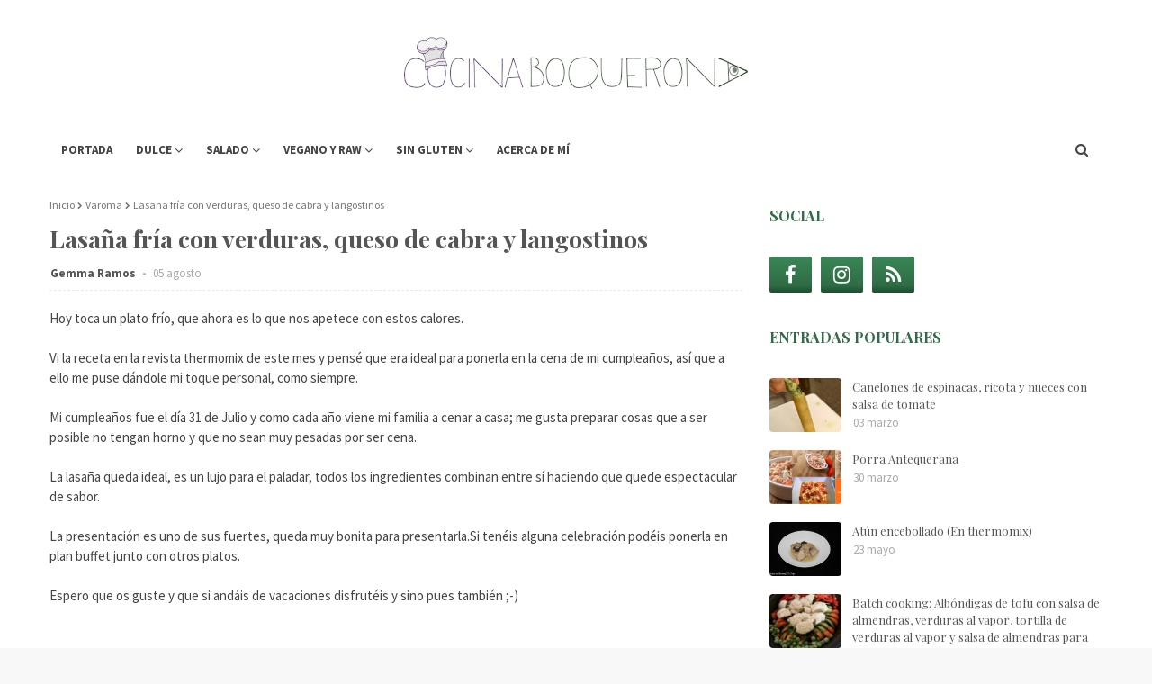

--- FILE ---
content_type: text/javascript; charset=UTF-8
request_url: https://www.cocinaboquerona.com/feeds/posts/default/-/Pescados%20y%20mariscos?alt=json-in-script&max-results=3&callback=jQuery112403101334068361572_1768957685302&_=1768957685303
body_size: 9595
content:
// API callback
jQuery112403101334068361572_1768957685302({"version":"1.0","encoding":"UTF-8","feed":{"xmlns":"http://www.w3.org/2005/Atom","xmlns$openSearch":"http://a9.com/-/spec/opensearchrss/1.0/","xmlns$blogger":"http://schemas.google.com/blogger/2008","xmlns$georss":"http://www.georss.org/georss","xmlns$gd":"http://schemas.google.com/g/2005","xmlns$thr":"http://purl.org/syndication/thread/1.0","id":{"$t":"tag:blogger.com,1999:blog-2420963101322189173"},"updated":{"$t":"2025-12-28T14:46:10.733+01:00"},"category":[{"term":"Salado"},{"term":"Sin gluten"},{"term":"Dulce"},{"term":"Vegano y Raw"},{"term":"vegano"},{"term":"Postres y tartas"},{"term":"Aperitivos y entrantes"},{"term":"Pan y Bollería"},{"term":"Thermomix Málaga"},{"term":"Chocolate"},{"term":"Pescados y mariscos"},{"term":"#saboramalaga"},{"term":"Dulces sin gluten"},{"term":"Arroces"},{"term":"Pan sin gluten"},{"term":"Postres"},{"term":"Varoma"},{"term":"Sopas y cremas"},{"term":"Carnes"},{"term":"Pasta y cous-cous"},{"term":"Bebidas"},{"term":"Navidad"},{"term":"Raw"},{"term":"Helados  y sorbetes"},{"term":"Legumbres"},{"term":"Recetas de cuchara"},{"term":"Ensaladas"},{"term":"Galletas"},{"term":"Salsas"},{"term":"Pizzas"},{"term":"Patés y mantequillas"},{"term":"Platos de verduras"},{"term":"Cocas y empanadas"},{"term":"Eventos y publicaciones"},{"term":"Mermeladas y confituras"},{"term":"Recetas Navidad"},{"term":"Diciembre21"},{"term":"Masas sin gluten"},{"term":"Pizzas y Cocas"},{"term":"Quichés"},{"term":"Noticias"},{"term":"Thermomix"},{"term":"mayo22"},{"term":"Invierno23"},{"term":"Julio"},{"term":"Otoño"},{"term":"Primavera 22"},{"term":"Septiembre"},{"term":"huevos"},{"term":"Invierno24"},{"term":"Noviembre22"},{"term":"Otoño21"},{"term":"Otoño23"},{"term":"Semana Blanca"},{"term":"Verano22"},{"term":"verano23"},{"term":"De Málaga"},{"term":"Primavera"},{"term":"Concurso blogs"},{"term":"Eventos"},{"term":"Panificadora"},{"term":"Verano"},{"term":"Quiche sin gluten"},{"term":"Sorteo"},{"term":"Tortillas"},{"term":"Cocas Dulces"},{"term":"Día mundial del pan"},{"term":"Premio"},{"term":"Tostas y bocadillos"},{"term":"Tostas y bocadillos sin gluten"},{"term":"heladera"},{"term":"#elretodelaalubia"},{"term":"Málaga"},{"term":"Ducle"},{"term":"Día Mundial de la pizza"},{"term":"Gofres"},{"term":"Regalos Navidad"},{"term":"Semana Santa"},{"term":"Thermomix Reus"},{"term":"máquina donuts Lidl"},{"term":"patrocinado"},{"term":"quiches y empanadas"},{"term":"ver"}],"title":{"type":"text","$t":"COCINA BOQUERONA"},"subtitle":{"type":"html","$t":""},"link":[{"rel":"http://schemas.google.com/g/2005#feed","type":"application/atom+xml","href":"https:\/\/www.cocinaboquerona.com\/feeds\/posts\/default"},{"rel":"self","type":"application/atom+xml","href":"https:\/\/www.blogger.com\/feeds\/2420963101322189173\/posts\/default\/-\/Pescados+y+mariscos?alt=json-in-script\u0026max-results=3"},{"rel":"alternate","type":"text/html","href":"https:\/\/www.cocinaboquerona.com\/search\/label\/Pescados%20y%20mariscos"},{"rel":"hub","href":"http://pubsubhubbub.appspot.com/"},{"rel":"next","type":"application/atom+xml","href":"https:\/\/www.blogger.com\/feeds\/2420963101322189173\/posts\/default\/-\/Pescados+y+mariscos\/-\/Pescados+y+mariscos?alt=json-in-script\u0026start-index=4\u0026max-results=3"}],"author":[{"name":{"$t":"Gemma Ramos "},"uri":{"$t":"http:\/\/www.blogger.com\/profile\/17348222375790075927"},"email":{"$t":"noreply@blogger.com"},"gd$image":{"rel":"http://schemas.google.com/g/2005#thumbnail","width":"28","height":"32","src":"\/\/blogger.googleusercontent.com\/img\/b\/R29vZ2xl\/AVvXsEie_eLqUAKCxEh3a3oS72WIiA5oyf0MtpbNewHTwx6OsEdcPU2oz1Hw8KnzAiqnpTujOkFke0OrnKHkgIg1TzzfK9s_9uh8Pr3Fvku4JWLy_3E5RxEX7LKNOEOo0ycXnAs\/s220\/D7EC8F80-E6D7-409B-99C5-776AE20D9FC3_1_201_a.jpeg"}}],"generator":{"version":"7.00","uri":"http://www.blogger.com","$t":"Blogger"},"openSearch$totalResults":{"$t":"64"},"openSearch$startIndex":{"$t":"1"},"openSearch$itemsPerPage":{"$t":"3"},"entry":[{"id":{"$t":"tag:blogger.com,1999:blog-2420963101322189173.post-5958374731249830073"},"published":{"$t":"2025-06-22T18:53:00.000+02:00"},"updated":{"$t":"2025-06-24T16:24:51.578+02:00"},"category":[{"scheme":"http://www.blogger.com/atom/ns#","term":"#elretodelaalubia"},{"scheme":"http://www.blogger.com/atom/ns#","term":"Ensaladas"},{"scheme":"http://www.blogger.com/atom/ns#","term":"Pescados y mariscos"},{"scheme":"http://www.blogger.com/atom/ns#","term":"Salado"},{"scheme":"http://www.blogger.com/atom/ns#","term":"Sin gluten"}],"title":{"type":"text","$t":"Ensalada de alubias canela y pulpo"},"content":{"type":"html","$t":"\u003Cp\u003ESigo un poco desaparecida, ando bastante liada pero hoy he querido buscar un rato para publicar una receta bien fresquita, ideal para este calor que ya ha llegado para quedarse.\u003C\/p\u003E\u003Cp\u003EEn esta ocasión he elegido como base unas alubias, de la variedad canela de la I.G.P. Alubia de la Bañeza León, una exquisitez y con ella participio en #ElRetoDeLaAlubia con este plato tan maravilloso lleno de vitaminas y de color.\u003C\/p\u003E\u003Cp\u003ELe he puesto pulpo cocido, frutas y verduras frescas que combinan con una vinagreta de mostaza para chuparse los dedos.\u003C\/p\u003E\u003Cp\u003ETe la podrás llevar a la playa, a la piscina, al trabajo, de picnic o disfrutarla en casa, te garantizo que es una pasada.\u003C\/p\u003E\u003Cp\u003EEs muy bueno consumir legumbres, éstas en particular son ricas en proteínas, fibra soluble de efecto saciante, vitaminas y minerales. Debes elegir siempre producto nacional y concretamente las que lleven el sello de garantía de la \u003Ca href=\"https:\/\/www.alubiadelabanezaleon.es\/\" target=\"_blank\"\u003EIGP (Indicación Geográfica Protegida) La Bañeza-León,\u003C\/a\u003E productos de la máxima calidad.\u003C\/p\u003E\u003Cp\u003EDesearte un feliz y maravilloso verano.\u003C\/p\u003E\u003Cp\u003EHasta pronto.\u003C\/p\u003E\u003Cdiv class=\"separator\" style=\"clear: both; text-align: center;\"\u003E\u003Ca href=\"https:\/\/blogger.googleusercontent.com\/img\/b\/R29vZ2xl\/AVvXsEhFOkiw_NkB1Zgwmh4JfDSA4KG52KB7Y-yXBKRAK0QTH5RCrp6GqPNLG3qzhfJ-O5-5FomKJ-m1q_zbyjzLS73vccoLMJeYo65sKXgnlgWlA9pwIMJNbKxBGJJBm9ZG6_p_3S00hVihQ40snolgHkFyvj3ziVMKVrsMcEJRlkjPJ45v7Q_hTiC2IK4jo4j2\/s2786\/Ensalada%20de%20alubias%20canela%20y%20pulpo.jpeg\" style=\"margin-left: 1em; margin-right: 1em;\"\u003E\u003Cimg border=\"0\" data-original-height=\"2786\" data-original-width=\"2681\" height=\"640\" src=\"https:\/\/blogger.googleusercontent.com\/img\/b\/R29vZ2xl\/AVvXsEhFOkiw_NkB1Zgwmh4JfDSA4KG52KB7Y-yXBKRAK0QTH5RCrp6GqPNLG3qzhfJ-O5-5FomKJ-m1q_zbyjzLS73vccoLMJeYo65sKXgnlgWlA9pwIMJNbKxBGJJBm9ZG6_p_3S00hVihQ40snolgHkFyvj3ziVMKVrsMcEJRlkjPJ45v7Q_hTiC2IK4jo4j2\/w616-h640\/Ensalada%20de%20alubias%20canela%20y%20pulpo.jpeg\" width=\"616\" \/\u003E\u003C\/a\u003E\u003C\/div\u003E\u003Cbr \/\u003E\u003Cdiv class=\"separator\" style=\"clear: both; text-align: center;\"\u003E\u003Ca href=\"https:\/\/blogger.googleusercontent.com\/img\/b\/R29vZ2xl\/AVvXsEhFdkYnH2pL8mi9EZYmPdHrzC0B4P0TVZbMEwRdsrX-nLvzskwXtbiWuwSagALTKJyCK-zL-aIbwE7kh5ce8QoD5EEk2X_LDWxEQlVSKvmlmFMpaRIgCcj9mdeFZ5ckIgU2g_8a25M0DE7BW5mYXd01EoFYLhphvlN4vY-7Uj8QPJu33bqF39sE5qjGq8Ot\/s5712\/Ensalada%20de%20alubias%20canela%20y%20pulpo%20servida.jpeg\" style=\"margin-left: 1em; margin-right: 1em;\"\u003E\u003Cimg border=\"0\" data-original-height=\"5712\" data-original-width=\"4284\" height=\"640\" src=\"https:\/\/blogger.googleusercontent.com\/img\/b\/R29vZ2xl\/AVvXsEhFdkYnH2pL8mi9EZYmPdHrzC0B4P0TVZbMEwRdsrX-nLvzskwXtbiWuwSagALTKJyCK-zL-aIbwE7kh5ce8QoD5EEk2X_LDWxEQlVSKvmlmFMpaRIgCcj9mdeFZ5ckIgU2g_8a25M0DE7BW5mYXd01EoFYLhphvlN4vY-7Uj8QPJu33bqF39sE5qjGq8Ot\/w480-h640\/Ensalada%20de%20alubias%20canela%20y%20pulpo%20servida.jpeg\" width=\"480\" \/\u003E\u003C\/a\u003E\u003C\/div\u003E\u003Cbr \/\u003E\u003Cp\u003E\u003Cu\u003EINGREDIENTES\u003C\/u\u003E (Para 4 personas)\u003C\/p\u003E\u003Cp\u003E-300 g de alubias canela IGP La Bañeza-León\u0026nbsp;\u003C\/p\u003E\u003Cp\u003E-200 g de pata de pulpo cocido, cortada en rodajas\u003C\/p\u003E\u003Cp\u003E-20 tomates cherry, cortados por la mitad\u003C\/p\u003E\u003Cp\u003E-1\/2 cebolla morada grande picada\u003C\/p\u003E\u003Cp\u003E-200 g de papaya limpia, cortada en dados\u003C\/p\u003E\u003Cp\u003E-1 pimiento italiano rojo picado\u003C\/p\u003E\u003Cp\u003E-5 pepinillos agridulces grandes, cortados en rodajas\u003C\/p\u003E\u003Cp\u003E*\u003Cu\u003EVinagreta\u003C\/u\u003E:\u003C\/p\u003E\u003Cp\u003E-3 cucharadas de mostaza de Dijon\u003C\/p\u003E\u003Cp\u003E-2 cucharadas de Aove (Aceite de oliva virgen extra)\u003C\/p\u003E\u003Cp\u003E-1 cucharada de mayonesa\u003C\/p\u003E\u003Cp\u003E-2 cucharadas de sirope de agave\u003C\/p\u003E\u003Cp\u003E\u003Cu\u003EPREPARACIÓN\u003C\/u\u003E\u003C\/p\u003E\u003Cp\u003E1-Ponga las alubias en remojo \u003Cu\u003E8-10 horas\u003C\/u\u003E, finalizado el tiempo enjuague bien y cueza en una olla durante \u003Cu\u003E1 hora\u003C\/u\u003E a fuego medio. Una vez cocidas deje enfriar en un bol grande.\u003C\/p\u003E\u003Cp\u003E2-Pique todos los ingredientes de la ensalada y deposite en el bol donde tiene las alubias reservadas en el orden que se indica. Mezcle bien y reserve en el frigorífico, mientras prepara la vinagreta.\u003C\/p\u003E\u003Cp\u003E3-Para preparar la vinagreta, ponga todos sus ingredientes en un bol, mezcle bien y sirva junto a la ensalada, le dará un toque muy especial.\u003C\/p\u003E\u003Cp\u003E4-Disfruta la ensalada bien fresquita aderezada con su vinagreta.\u003C\/p\u003E"},"link":[{"rel":"replies","type":"application/atom+xml","href":"https:\/\/www.cocinaboquerona.com\/feeds\/5958374731249830073\/comments\/default","title":"Enviar comentarios"},{"rel":"replies","type":"text/html","href":"https:\/\/www.blogger.com\/comment\/fullpage\/post\/2420963101322189173\/5958374731249830073?isPopup=true","title":"0 comentarios"},{"rel":"edit","type":"application/atom+xml","href":"https:\/\/www.blogger.com\/feeds\/2420963101322189173\/posts\/default\/5958374731249830073"},{"rel":"self","type":"application/atom+xml","href":"https:\/\/www.blogger.com\/feeds\/2420963101322189173\/posts\/default\/5958374731249830073"},{"rel":"alternate","type":"text/html","href":"https:\/\/www.cocinaboquerona.com\/2025\/06\/ensalada-de-alubias-canela-y-pulpo.html","title":"Ensalada de alubias canela y pulpo"}],"author":[{"name":{"$t":"Gemma Ramos "},"uri":{"$t":"http:\/\/www.blogger.com\/profile\/17348222375790075927"},"email":{"$t":"noreply@blogger.com"},"gd$image":{"rel":"http://schemas.google.com/g/2005#thumbnail","width":"28","height":"32","src":"\/\/blogger.googleusercontent.com\/img\/b\/R29vZ2xl\/AVvXsEie_eLqUAKCxEh3a3oS72WIiA5oyf0MtpbNewHTwx6OsEdcPU2oz1Hw8KnzAiqnpTujOkFke0OrnKHkgIg1TzzfK9s_9uh8Pr3Fvku4JWLy_3E5RxEX7LKNOEOo0ycXnAs\/s220\/D7EC8F80-E6D7-409B-99C5-776AE20D9FC3_1_201_a.jpeg"}}],"media$thumbnail":{"xmlns$media":"http://search.yahoo.com/mrss/","url":"https:\/\/blogger.googleusercontent.com\/img\/b\/R29vZ2xl\/AVvXsEhFOkiw_NkB1Zgwmh4JfDSA4KG52KB7Y-yXBKRAK0QTH5RCrp6GqPNLG3qzhfJ-O5-5FomKJ-m1q_zbyjzLS73vccoLMJeYo65sKXgnlgWlA9pwIMJNbKxBGJJBm9ZG6_p_3S00hVihQ40snolgHkFyvj3ziVMKVrsMcEJRlkjPJ45v7Q_hTiC2IK4jo4j2\/s72-w616-h640-c\/Ensalada%20de%20alubias%20canela%20y%20pulpo.jpeg","height":"72","width":"72"},"thr$total":{"$t":"0"}},{"id":{"$t":"tag:blogger.com,1999:blog-2420963101322189173.post-4391673428378038581"},"published":{"$t":"2024-01-31T12:00:00.002+01:00"},"updated":{"$t":"2024-01-31T13:46:47.438+01:00"},"category":[{"scheme":"http://www.blogger.com/atom/ns#","term":"#saboramalaga"},{"scheme":"http://www.blogger.com/atom/ns#","term":"Pescados y mariscos"},{"scheme":"http://www.blogger.com/atom/ns#","term":"Salado"},{"scheme":"http://www.blogger.com/atom/ns#","term":"Sin gluten"}],"title":{"type":"text","$t":"Cazuela de patatas con rape (Receta de mi madre)"},"content":{"type":"html","$t":"\u003Cp\u003ELa receta que traigo hoy es un plato de cuchara de los de toda la vida, una cazuela de patatas con rape, hecha de forma tradicional siguiendo la receta que ha hecho mi madre siempre y que me ha encantado desde que tengo uso de razón, un plato que aplaudía cada vez que tocaba.\u003C\/p\u003E\u003Cp\u003EPara mí donde se ponga un plato de cuchara que se quite lo demás, los platos tradicionales deben perdurar siempre.\u003C\/p\u003E\u003Cp\u003EEl rape es un pescado excelente y el mejor es el de Málaga, el que compras fresco en el mercado de Huelin, los sábados es un espectáculo ir a comprar, vas con tiempo y te recreas y puedes elegir lo que más se ajusta tus necesidades y a tus comidas organizadas. Su carne tierna y sabrosa hace que el guiso quede espectacular.\u003C\/p\u003E\u003Cp\u003EPara el tema del pan he usado un bollito sin gluten de los que yo hago, lo he frito un poco y eso ha hecho que el sabor resulte más bueno aún, ya sabes que todo lo casero mucho mejor.\u003C\/p\u003E\u003Cp\u003EEn las fotos he tratado de hacerte un paso a paso, para que no tengas dudas, de todas formas aquí me tienes.\u003C\/p\u003E\u003Cp\u003EEl proceso no es difícil, se trata de organizarte y hacer lo primero un caldo con las cabezas y pellejos del rape y seguidamente paso a paso con la cazuela.\u003C\/p\u003E\u003Cp\u003EDisfruta del plato.\u003C\/p\u003E\u003Cp\u003EHasta pronto.\u003C\/p\u003E\u003Cdiv class=\"separator\" style=\"clear: both; text-align: center;\"\u003E\u003Ca href=\"https:\/\/blogger.googleusercontent.com\/img\/b\/R29vZ2xl\/AVvXsEj6WdWtvXo4iG2oq-z_HYYPxD8ZhMLNkuoQdT3salse49G6J6lxYFZcSNZsSYg9vqF3ePIxxI8KCbjLaj4bn69IbHMQliz651ZUbmPQViqCLxFmoujGHkcPZtTq6ZSvz1q_2UQZF-zCao6AN7i03nCJFZCIyMPutDRXN4N7TENeMZqDnVBSU-piTmUKAo5V\/s5712\/61F9C848-617F-4D40-9E56-368C904B34ED_1_201_a.jpeg\" style=\"margin-left: 1em; margin-right: 1em;\"\u003E\u003Cimg border=\"0\" data-original-height=\"5712\" data-original-width=\"4284\" height=\"640\" src=\"https:\/\/blogger.googleusercontent.com\/img\/b\/R29vZ2xl\/AVvXsEj6WdWtvXo4iG2oq-z_HYYPxD8ZhMLNkuoQdT3salse49G6J6lxYFZcSNZsSYg9vqF3ePIxxI8KCbjLaj4bn69IbHMQliz651ZUbmPQViqCLxFmoujGHkcPZtTq6ZSvz1q_2UQZF-zCao6AN7i03nCJFZCIyMPutDRXN4N7TENeMZqDnVBSU-piTmUKAo5V\/w480-h640\/61F9C848-617F-4D40-9E56-368C904B34ED_1_201_a.jpeg\" width=\"480\" \/\u003E\u003C\/a\u003E\u003C\/div\u003E\u003Cdiv class=\"separator\" style=\"clear: both; text-align: center;\"\u003E\u003Cbr \/\u003E\u003C\/div\u003E\u003Cdiv class=\"separator\" style=\"clear: both; text-align: center;\"\u003E\u003Ca href=\"https:\/\/blogger.googleusercontent.com\/img\/b\/R29vZ2xl\/AVvXsEibF-mkDvH-crXxq1O4i6pDecYtEWBuM9m4j4YO6zbAEHjwR8vj8JdQ_YGDSxp33PUb05JYTEkeaAfS0GIJZMfx2zAfAIyxGjIQ2PIIDNoEmRTH_MQCHEksh2irqOOv9BrM_xTInubaO0rcpsOMUlgOC614orvscsmYDoPE3m1kB6IqqH3H6s4-BaDvYzrw\/s5712\/D4F7FC21-BCAC-46B9-AFB9-C992DDE0D3DA_1_201_a.jpeg\" style=\"margin-left: 1em; margin-right: 1em;\"\u003E\u003Cimg border=\"0\" data-original-height=\"5712\" data-original-width=\"4284\" height=\"640\" src=\"https:\/\/blogger.googleusercontent.com\/img\/b\/R29vZ2xl\/AVvXsEibF-mkDvH-crXxq1O4i6pDecYtEWBuM9m4j4YO6zbAEHjwR8vj8JdQ_YGDSxp33PUb05JYTEkeaAfS0GIJZMfx2zAfAIyxGjIQ2PIIDNoEmRTH_MQCHEksh2irqOOv9BrM_xTInubaO0rcpsOMUlgOC614orvscsmYDoPE3m1kB6IqqH3H6s4-BaDvYzrw\/w480-h640\/D4F7FC21-BCAC-46B9-AFB9-C992DDE0D3DA_1_201_a.jpeg\" width=\"480\" \/\u003E\u003C\/a\u003E\u003C\/div\u003E\u003Cdiv class=\"separator\" style=\"clear: both; text-align: center;\"\u003E\u003Cbr \/\u003E\u003C\/div\u003E\u003Cdiv class=\"separator\" style=\"clear: both; text-align: center;\"\u003E\u003Ca href=\"https:\/\/blogger.googleusercontent.com\/img\/b\/R29vZ2xl\/AVvXsEiQJdvI8Z4YnUlUGMy26o6r1HMhmV20ywl_9ECsHdxqOS9PeULh1L5Yi0GqLRYnzE2o_9-uWAHqncNOZCFhT55UGch40MsFIzZS2YH4OxOTMN4THN2qaYeKxD684fsZa1MDM7sNpYUyVwpatRfnX29ooxHfBIzmBCtMCqsOOHhZWwfGFxoteKrckYlLMBqn\/s5712\/2D31DA21-DCFA-4956-8B86-36B3B861A4F5_1_201_a.jpeg\" style=\"margin-left: 1em; margin-right: 1em;\"\u003E\u003Cimg border=\"0\" data-original-height=\"5712\" data-original-width=\"4284\" height=\"640\" src=\"https:\/\/blogger.googleusercontent.com\/img\/b\/R29vZ2xl\/AVvXsEiQJdvI8Z4YnUlUGMy26o6r1HMhmV20ywl_9ECsHdxqOS9PeULh1L5Yi0GqLRYnzE2o_9-uWAHqncNOZCFhT55UGch40MsFIzZS2YH4OxOTMN4THN2qaYeKxD684fsZa1MDM7sNpYUyVwpatRfnX29ooxHfBIzmBCtMCqsOOHhZWwfGFxoteKrckYlLMBqn\/w480-h640\/2D31DA21-DCFA-4956-8B86-36B3B861A4F5_1_201_a.jpeg\" width=\"480\" \/\u003E\u003C\/a\u003E\u003C\/div\u003E\u003Cdiv class=\"separator\" style=\"clear: both; text-align: center;\"\u003E\u003Cbr \/\u003E\u003C\/div\u003E\u003Cdiv class=\"separator\" style=\"clear: both; text-align: center;\"\u003E\u003Cimg border=\"0\" data-original-height=\"5712\" data-original-width=\"4284\" height=\"640\" src=\"https:\/\/blogger.googleusercontent.com\/img\/b\/R29vZ2xl\/AVvXsEiOnXTxBKl0Fv2-5l8oAG76T4paoOdw80aWsLw_RvvUX417961R9cyq-Fq_qVWa90GlVKTI8cvwPNCpz9zCcJ9176HzfmipoxqO6X5mdgw0cl7uawfL3gMLcaHvYxiPNqXAGnRq8Wvf_aTs2gScCeGbrK1Zv4ONjm0fe2uRbyjIaJQIljEkpidpCGCkZ4UT\/w480-h640\/C37F716E-D542-4092-9A34-29CC653EF5CD_1_201_a.jpeg\" width=\"480\" \/\u003E\u003C\/div\u003E\u003Cdiv class=\"separator\" style=\"clear: both; text-align: center;\"\u003E\u003Cbr \/\u003E\u003Cdiv class=\"separator\" style=\"clear: both; text-align: center;\"\u003E\u003Ca href=\"https:\/\/blogger.googleusercontent.com\/img\/b\/R29vZ2xl\/[base64]\/s5712\/D5E0AEE6-EC4A-4C04-8CE7-5D924EBB8C90_1_201_a.jpeg\" style=\"margin-left: 1em; margin-right: 1em;\"\u003E\u003Cimg border=\"0\" data-original-height=\"5712\" data-original-width=\"4284\" height=\"640\" src=\"https:\/\/blogger.googleusercontent.com\/img\/b\/R29vZ2xl\/[base64]\/w480-h640\/D5E0AEE6-EC4A-4C04-8CE7-5D924EBB8C90_1_201_a.jpeg\" width=\"480\" \/\u003E\u003C\/a\u003E\u003C\/div\u003E\u003C\/div\u003E\u003Cbr \/\u003E\u003Cdiv class=\"separator\" style=\"clear: both; text-align: center;\"\u003E\u003Ca href=\"https:\/\/blogger.googleusercontent.com\/img\/b\/R29vZ2xl\/AVvXsEgPU5KF3bUte80bE9p06NmS2ily8Krrn3i8oEo7BIaiJLNZgaKX-UwGkD00LIZi8QtUVcx37hI8kkF3YAy5Sd-87nDg6ELoGnb_LYH8VTDIYCCxhZK3crJMnhdm6sAuEP-Z7BX5yl7AlCccmtEz8o_kWIJNFeHIpdlnLBS8sZwLdcnhWVz299gPXZ6yMtEk\/s4032\/FA80454B-4220-4A5A-BC64-16BD8C1BB80D_1_201_a.jpeg\" style=\"margin-left: 1em; margin-right: 1em;\"\u003E\u003Cimg border=\"0\" data-original-height=\"4032\" data-original-width=\"3024\" height=\"640\" src=\"https:\/\/blogger.googleusercontent.com\/img\/b\/R29vZ2xl\/AVvXsEgPU5KF3bUte80bE9p06NmS2ily8Krrn3i8oEo7BIaiJLNZgaKX-UwGkD00LIZi8QtUVcx37hI8kkF3YAy5Sd-87nDg6ELoGnb_LYH8VTDIYCCxhZK3crJMnhdm6sAuEP-Z7BX5yl7AlCccmtEz8o_kWIJNFeHIpdlnLBS8sZwLdcnhWVz299gPXZ6yMtEk\/w480-h640\/FA80454B-4220-4A5A-BC64-16BD8C1BB80D_1_201_a.jpeg\" width=\"480\" \/\u003E\u003C\/a\u003E\u003C\/div\u003E\u003Cdiv class=\"separator\" style=\"clear: both; text-align: center;\"\u003E\u003Cbr \/\u003E\u003C\/div\u003E\u003Cdiv class=\"separator\" style=\"clear: both; text-align: center;\"\u003E\u003Ca href=\"https:\/\/blogger.googleusercontent.com\/img\/b\/R29vZ2xl\/AVvXsEgXgzXzkHNNWFargxgc1qjYz3D-hohb42gbrd-pdQwWrkIIGxpl3itsvIrCw-PPL-KKDtJXDUPYOoTogKvTKs1kijF_N9MCxvf8TtyDpDFXOTOeWjA-HmIvLK_7zgZN7Cj3_s8GL6IIltkXu31V7DT4feKYl9VD-5PIVg5Z36OwBKnAfOy8vg5CP6K2QA0m\/s4032\/68566DBD-6178-40D0-8C0F-325128546334_1_201_a.jpeg\" style=\"margin-left: 1em; margin-right: 1em;\"\u003E\u003Cimg border=\"0\" data-original-height=\"4032\" data-original-width=\"3024\" height=\"640\" src=\"https:\/\/blogger.googleusercontent.com\/img\/b\/R29vZ2xl\/AVvXsEgXgzXzkHNNWFargxgc1qjYz3D-hohb42gbrd-pdQwWrkIIGxpl3itsvIrCw-PPL-KKDtJXDUPYOoTogKvTKs1kijF_N9MCxvf8TtyDpDFXOTOeWjA-HmIvLK_7zgZN7Cj3_s8GL6IIltkXu31V7DT4feKYl9VD-5PIVg5Z36OwBKnAfOy8vg5CP6K2QA0m\/w480-h640\/68566DBD-6178-40D0-8C0F-325128546334_1_201_a.jpeg\" width=\"480\" \/\u003E\u003C\/a\u003E\u003C\/div\u003E\u003Cdiv class=\"separator\" style=\"clear: both; text-align: center;\"\u003E\u003Cbr \/\u003E\u003C\/div\u003E\u003Cdiv class=\"separator\" style=\"clear: both; text-align: center;\"\u003E\u003Ca href=\"https:\/\/blogger.googleusercontent.com\/img\/b\/R29vZ2xl\/AVvXsEhWmzfF2XzTQXpU7NqWuj579jdwn9LlkXp4Lv8JzaaOdpfKdnv55kFJsOiE4qt9l1gd0F16KUK_fDOd4_WJVPMvj9W2ouJVuB2jYIsuVdOxBaXPhAVw1A9ScKtCWZf84pAJCwfI3D1HY7mrCjCbU0wPg97ChKW0po3EwFXu0ufNlH8PtlfbczsIkivkVgVf\/s4032\/3E073155-2D5C-4D17-8CFC-A49AF7779058_1_201_a.jpeg\" style=\"margin-left: 1em; margin-right: 1em;\"\u003E\u003Cimg border=\"0\" data-original-height=\"4032\" data-original-width=\"3024\" height=\"640\" src=\"https:\/\/blogger.googleusercontent.com\/img\/b\/R29vZ2xl\/AVvXsEhWmzfF2XzTQXpU7NqWuj579jdwn9LlkXp4Lv8JzaaOdpfKdnv55kFJsOiE4qt9l1gd0F16KUK_fDOd4_WJVPMvj9W2ouJVuB2jYIsuVdOxBaXPhAVw1A9ScKtCWZf84pAJCwfI3D1HY7mrCjCbU0wPg97ChKW0po3EwFXu0ufNlH8PtlfbczsIkivkVgVf\/w480-h640\/3E073155-2D5C-4D17-8CFC-A49AF7779058_1_201_a.jpeg\" width=\"480\" \/\u003E\u003C\/a\u003E\u003C\/div\u003E\u003Cbr \/\u003E\u003Cdiv class=\"separator\" style=\"clear: both; text-align: center;\"\u003E\u003Ca href=\"https:\/\/blogger.googleusercontent.com\/img\/b\/R29vZ2xl\/AVvXsEhRzNFLyLyagc1mo9K4GpyqyZd09Sk918y4u340MhmjF54CvioDlLEwwgX6LV3QpTsgeMCs1Ub_5zG3hq8LX1WzJusLJe8v61wZtGqaf1xdVx9auWazr0W73fuSwfwK6YRIhIoTrLV4xagGUlnkYU4BcJWfj50kQ4o8ykNhUEP-iz9hLMl9sPvJ3CmYoyV_\/s5712\/124582FA-AA40-492A-8F19-9598EC25A3C9_1_201_a.jpeg\" style=\"margin-left: 1em; margin-right: 1em;\"\u003E\u003Cimg border=\"0\" data-original-height=\"5712\" data-original-width=\"4284\" height=\"640\" src=\"https:\/\/blogger.googleusercontent.com\/img\/b\/R29vZ2xl\/AVvXsEhRzNFLyLyagc1mo9K4GpyqyZd09Sk918y4u340MhmjF54CvioDlLEwwgX6LV3QpTsgeMCs1Ub_5zG3hq8LX1WzJusLJe8v61wZtGqaf1xdVx9auWazr0W73fuSwfwK6YRIhIoTrLV4xagGUlnkYU4BcJWfj50kQ4o8ykNhUEP-iz9hLMl9sPvJ3CmYoyV_\/w480-h640\/124582FA-AA40-492A-8F19-9598EC25A3C9_1_201_a.jpeg\" width=\"480\" \/\u003E\u003C\/a\u003E\u003C\/div\u003E\u003Cbr \/\u003E\u003Cdiv class=\"separator\" style=\"clear: both; text-align: center;\"\u003E\u003Ca href=\"https:\/\/blogger.googleusercontent.com\/img\/b\/R29vZ2xl\/AVvXsEjTGXfOV9ErQ4ltci-iydqLSOWNPC4olrTPgBQApJ2iYMY4o1uIX1z0jGH2zw-Jyfn6CjnkoUceYuSyooJCddkEDqcJgwRZG0HKMrzX2uZa91RmdH8Z5NkW0kvS1fuxqXRz0WYqWpHahAtFAuxJq3oPnA1KYGzIr_R0W3UthVjALqnUkqmx9FiN7GXGAeJ7\/s5712\/EB3918AC-E1D0-41C7-B228-72DFF609B8D7_1_201_a.jpeg\" style=\"margin-left: 1em; margin-right: 1em;\"\u003E\u003Cimg border=\"0\" data-original-height=\"5712\" data-original-width=\"4284\" height=\"640\" src=\"https:\/\/blogger.googleusercontent.com\/img\/b\/R29vZ2xl\/AVvXsEjTGXfOV9ErQ4ltci-iydqLSOWNPC4olrTPgBQApJ2iYMY4o1uIX1z0jGH2zw-Jyfn6CjnkoUceYuSyooJCddkEDqcJgwRZG0HKMrzX2uZa91RmdH8Z5NkW0kvS1fuxqXRz0WYqWpHahAtFAuxJq3oPnA1KYGzIr_R0W3UthVjALqnUkqmx9FiN7GXGAeJ7\/w480-h640\/EB3918AC-E1D0-41C7-B228-72DFF609B8D7_1_201_a.jpeg\" width=\"480\" \/\u003E\u003C\/a\u003E\u003C\/div\u003E\u003Cbr \/\u003E\u003Cdiv class=\"separator\" style=\"clear: both; text-align: center;\"\u003E\u003Ca href=\"https:\/\/blogger.googleusercontent.com\/img\/b\/R29vZ2xl\/AVvXsEii5P8RuBWgedLBKZ0YXF61qzh0_Brsfqf1GSK_i9_GwUDvB2jjcB1FKrHV34ZnQYJ6PQ2ZATa4w5UHr_r_UzboR9Ft8UZYJ2P-Hz3tTbeefnsLGcPNR_vob0WihENz3Yhv87Gx9p7DLQw7YwVmJSTK2tYIpH7UntfpfND3c3SUQgm0zO1xAW9WoCFi_Inx\/s5712\/56A98F95-8588-4628-BDE9-11D676157FBB_1_201_a.jpeg\" style=\"margin-left: 1em; margin-right: 1em;\"\u003E\u003Cimg border=\"0\" data-original-height=\"5712\" data-original-width=\"4284\" height=\"640\" src=\"https:\/\/blogger.googleusercontent.com\/img\/b\/R29vZ2xl\/AVvXsEii5P8RuBWgedLBKZ0YXF61qzh0_Brsfqf1GSK_i9_GwUDvB2jjcB1FKrHV34ZnQYJ6PQ2ZATa4w5UHr_r_UzboR9Ft8UZYJ2P-Hz3tTbeefnsLGcPNR_vob0WihENz3Yhv87Gx9p7DLQw7YwVmJSTK2tYIpH7UntfpfND3c3SUQgm0zO1xAW9WoCFi_Inx\/w480-h640\/56A98F95-8588-4628-BDE9-11D676157FBB_1_201_a.jpeg\" width=\"480\" \/\u003E\u003C\/a\u003E\u003C\/div\u003E\u003Cbr \/\u003E\u003Cdiv class=\"separator\" style=\"clear: both; text-align: center;\"\u003E\u003Ca href=\"https:\/\/blogger.googleusercontent.com\/img\/b\/R29vZ2xl\/AVvXsEiQSncQp8PQhjOYpfdq4tb3VdDufu7iJXY8e-X3VJ7GKPByNo7FJ7Tn15dkbqD6OTiBuB1MphNg5sS9B6s6JP6sG3UjnFCkZ6PSLra79lI00HGPX1_Zfde9NTgTE0oObpy9kZeekSczioqdKrZJho_lzqOIxWmrlwvx8NMEn-kRsLNZ_f_23_JEQtiX9hKi\/s4032\/B7E8F468-F10C-4961-A311-488253E97819_1_201_a.jpeg\" style=\"margin-left: 1em; margin-right: 1em;\"\u003E\u003Cimg border=\"0\" data-original-height=\"4032\" data-original-width=\"3024\" height=\"640\" src=\"https:\/\/blogger.googleusercontent.com\/img\/b\/R29vZ2xl\/AVvXsEiQSncQp8PQhjOYpfdq4tb3VdDufu7iJXY8e-X3VJ7GKPByNo7FJ7Tn15dkbqD6OTiBuB1MphNg5sS9B6s6JP6sG3UjnFCkZ6PSLra79lI00HGPX1_Zfde9NTgTE0oObpy9kZeekSczioqdKrZJho_lzqOIxWmrlwvx8NMEn-kRsLNZ_f_23_JEQtiX9hKi\/w480-h640\/B7E8F468-F10C-4961-A311-488253E97819_1_201_a.jpeg\" width=\"480\" \/\u003E\u003C\/a\u003E\u003C\/div\u003E\u003Cbr \/\u003E\u003Cdiv class=\"separator\" style=\"clear: both; text-align: center;\"\u003E\u003Ca href=\"https:\/\/blogger.googleusercontent.com\/img\/b\/R29vZ2xl\/AVvXsEjw-1Y8dRAGF3QqHvv5cXmukd7mIrPa1EafAbXIwSElxIRLh0Ljuu6PBIwMafXdSprRZxr3z3sCRutbV6ET69nmudfB7GP2Mqis0Aa6dh1hC8kVSZBJRpbVfQcDwq83I3fdyYKHgRGLr1-JG46a4LpKX8qpWKxwt3wEgv8pCv9k8thQy1M90nHRXvqBa0jU\/s5712\/EEACEB37-6C1B-4F20-83B4-705A031560EC_1_201_a.jpeg\" style=\"margin-left: 1em; margin-right: 1em;\"\u003E\u003Cimg border=\"0\" data-original-height=\"5712\" data-original-width=\"4284\" height=\"640\" src=\"https:\/\/blogger.googleusercontent.com\/img\/b\/R29vZ2xl\/AVvXsEjw-1Y8dRAGF3QqHvv5cXmukd7mIrPa1EafAbXIwSElxIRLh0Ljuu6PBIwMafXdSprRZxr3z3sCRutbV6ET69nmudfB7GP2Mqis0Aa6dh1hC8kVSZBJRpbVfQcDwq83I3fdyYKHgRGLr1-JG46a4LpKX8qpWKxwt3wEgv8pCv9k8thQy1M90nHRXvqBa0jU\/w480-h640\/EEACEB37-6C1B-4F20-83B4-705A031560EC_1_201_a.jpeg\" width=\"480\" \/\u003E\u003C\/a\u003E\u003C\/div\u003E\u003Cbr \/\u003E\u003Cdiv class=\"separator\" style=\"clear: both; text-align: center;\"\u003E\u003Cbr \/\u003E\u003C\/div\u003E\u003Cp\u003E\u003Cu\u003EINGREDIENTES \u003C\/u\u003E(Para 4 personas)\u003C\/p\u003E\u003Cp\u003E*\u003Cu\u003EPara el caldo\u003C\/u\u003E:\u003C\/p\u003E\u003Cp\u003E-Cabezas y pellejos de 2 rapes pequeños\u003C\/p\u003E\u003Cp\u003E-Sal marina\u003C\/p\u003E\u003Cp\u003E-Agua\u003C\/p\u003E\u003Cp\u003E*\u003Cu\u003EPara la cazuela\u003C\/u\u003E:\u003C\/p\u003E\u003Cp\u003E-50 g de almendras con piel\u003C\/p\u003E\u003Cp\u003E-Aove (Aceite de oliva virgen extra)\u003C\/p\u003E\u003Cp\u003E-4 dientes de ajo\u003C\/p\u003E\u003Cp\u003E-1 \u003Ca href=\"https:\/\/www.cocinaboquerona.com\/2024\/01\/bollitos-de-leche-sin-gluten-con-leche.html\" target=\"_blank\"\u003Ebollito de pan sin gluten\u003C\/a\u003E\u003C\/p\u003E\u003Cp\u003E-1,2 kg de patatas\u003C\/p\u003E\u003Cp\u003E-Sal\u003C\/p\u003E\u003Cp\u003E-Pimienta\u003C\/p\u003E\u003Cp\u003E-Una hoja de laurel\u003C\/p\u003E\u003Cp\u003E-400 g de rape en trozos (2 colas de los rapes)\u003C\/p\u003E\u003Cp\u003E-Zumo de 1\/2 limón\u003C\/p\u003E\u003Cp\u003E\u003Cu\u003EPREPARACIÓN\u003C\/u\u003E\u003C\/p\u003E\u003Cp\u003E1-Comience con la preparación del caldo, poniendo en una olla los restos de 2 rapes pequeños, siendo las cabezas y los pellejos, añada un poco de sal, cubra con agua y una vez que arranque a hervir deje cocinar \u003Cu\u003E30 minutos\u003C\/u\u003E, le saldrá un caldo excelente para usar en la cazuela. Reserve.\u003C\/p\u003E\u003Cp\u003E2-Seguidamente le toca el turno a la cazuela, así ponga en una olla grande (yo uso la olla express) un chorreón de Aove junto a las almendras y fría durante unos minutos, que estén un poco doradas pero no muy fritas. Saque escurridas y reserve en un bol.\u003C\/p\u003E\u003Cp\u003E3-Incorpore a la olla los dientes de ajos en rodajas y fría por unos minutos, hasta que se doren. Saque escurridos y reserve en el bol junto a las almendras.\u003C\/p\u003E\u003Cp\u003E4-Añada a la olla el bollito sin gluten en trozos, remueva unos minutos para que se fría y dore un poco y reserve al bol junto a las almendras y los ajos.\u003C\/p\u003E\u003Cp\u003E5-Ponga el contenido del bol, junto a un poco del caldo reservado en el bol de la picadora (o con su batidora de mano) y pique al tamaño deseado. Reserve.\u003C\/p\u003E\u003Cp\u003E6-En la olla añada las patatas peladas y chascadas (que cuando las cortes crujan) con sal, pimienta y una hoja de laurel, añada el caldo caliente reservado hasta cubrir. Cuando empecé a hervir programe \u003Cu\u003E10 minutos\u003C\/u\u003E, momento en que añadirá el contenido de la picadora y 400 g de rape en trozos (lo que quedó de los 2 rapes pequeños). Cuando lleve unos \u003Cu\u003E15 minutos hirviendo\u003C\/u\u003E y si las patatas están tiernas, apague el fuego y deje reposar \u003Cu\u003E2-3 minutos\u003C\/u\u003E.\u003C\/p\u003E\u003Cp\u003E7-Añada el zumo de limón a la olla y sirva.\u003C\/p\u003E"},"link":[{"rel":"replies","type":"application/atom+xml","href":"https:\/\/www.cocinaboquerona.com\/feeds\/4391673428378038581\/comments\/default","title":"Enviar comentarios"},{"rel":"replies","type":"text/html","href":"https:\/\/www.blogger.com\/comment\/fullpage\/post\/2420963101322189173\/4391673428378038581?isPopup=true","title":"0 comentarios"},{"rel":"edit","type":"application/atom+xml","href":"https:\/\/www.blogger.com\/feeds\/2420963101322189173\/posts\/default\/4391673428378038581"},{"rel":"self","type":"application/atom+xml","href":"https:\/\/www.blogger.com\/feeds\/2420963101322189173\/posts\/default\/4391673428378038581"},{"rel":"alternate","type":"text/html","href":"https:\/\/www.cocinaboquerona.com\/2024\/01\/cazuela-de-patatas-con-rape-receta-de.html","title":"Cazuela de patatas con rape (Receta de mi madre)"}],"author":[{"name":{"$t":"Gemma Ramos "},"uri":{"$t":"http:\/\/www.blogger.com\/profile\/17348222375790075927"},"email":{"$t":"noreply@blogger.com"},"gd$image":{"rel":"http://schemas.google.com/g/2005#thumbnail","width":"28","height":"32","src":"\/\/blogger.googleusercontent.com\/img\/b\/R29vZ2xl\/AVvXsEie_eLqUAKCxEh3a3oS72WIiA5oyf0MtpbNewHTwx6OsEdcPU2oz1Hw8KnzAiqnpTujOkFke0OrnKHkgIg1TzzfK9s_9uh8Pr3Fvku4JWLy_3E5RxEX7LKNOEOo0ycXnAs\/s220\/D7EC8F80-E6D7-409B-99C5-776AE20D9FC3_1_201_a.jpeg"}}],"media$thumbnail":{"xmlns$media":"http://search.yahoo.com/mrss/","url":"https:\/\/blogger.googleusercontent.com\/img\/b\/R29vZ2xl\/AVvXsEj6WdWtvXo4iG2oq-z_HYYPxD8ZhMLNkuoQdT3salse49G6J6lxYFZcSNZsSYg9vqF3ePIxxI8KCbjLaj4bn69IbHMQliz651ZUbmPQViqCLxFmoujGHkcPZtTq6ZSvz1q_2UQZF-zCao6AN7i03nCJFZCIyMPutDRXN4N7TENeMZqDnVBSU-piTmUKAo5V\/s72-w480-h640-c\/61F9C848-617F-4D40-9E56-368C904B34ED_1_201_a.jpeg","height":"72","width":"72"},"thr$total":{"$t":"0"}},{"id":{"$t":"tag:blogger.com,1999:blog-2420963101322189173.post-3669260772797524226"},"published":{"$t":"2023-11-03T17:58:00.000+01:00"},"updated":{"$t":"2024-12-02T08:09:31.469+01:00"},"category":[{"scheme":"http://www.blogger.com/atom/ns#","term":"#saboramalaga"},{"scheme":"http://www.blogger.com/atom/ns#","term":"Invierno24"},{"scheme":"http://www.blogger.com/atom/ns#","term":"Pescados y mariscos"},{"scheme":"http://www.blogger.com/atom/ns#","term":"Salado"},{"scheme":"http://www.blogger.com/atom/ns#","term":"Sin gluten"}],"title":{"type":"text","$t":"Ceviche de rosada malagueña"},"content":{"type":"html","$t":"\u003Cp\u003EHoy traigo mi versión malagueña del ceviche peruano, que como su nombre indica se supone es originario de Perú pero ojo que la \u003Ca href=\"https:\/\/dle.rae.es\/cebiche#84lFXkv\" target=\"_blank\"\u003ERAE\u0026nbsp;\u003C\/a\u003E\u0026nbsp;cuenta que quizás proviene del\u0026nbsp;andalusí as-sukkabag y del mozárabe iskêbech. Es decir, escabeche. Por tanto quizás podríamos considerarlo hasta malagueño, nos viene así como anillo al dedo la receta.\u003C\/p\u003E\u003Cp\u003EEl nombre de la receta es ceviche de rosada malagueña, la rosada es un pescado blanco maravilloso que si bien es cierto que no se pesca en Málaga pero que se compra bien fresca y exquisita, en mi caso la compro en el mercado de Huelin, no hay mejor sitio para comprar pescado en Málaga, según mi opinión y encima lo tengo cerca de casa.\u003C\/p\u003E\u003Cp\u003EAl ser un pescado blanco es excelente e ideal para hacer el ceviche.\u003C\/p\u003E\u003Cp\u003EHay muchos puristas de cómo combinar los ingredientes, de como cortar el pescado, que si va en tiras se le llama tiradito, que si en cubos pues ceviche..pues para mí es ceviche en general y fin.\u003C\/p\u003E\u003Cp\u003EMe parece un plato muy rico, muy completo, muy sano y muy fácil. Ideal para el finde, para tomarte una cenita especial en casa o porque no para cualquier día de la semana, tiene poca elaboración.\u003C\/p\u003E\u003Cp\u003EAquí lo que considero esencial es la congelación del pescado, hay que congelarlo por lo menos de 5 a 7 días antes de consumirlo, así evitamos sorpresas de infección por anisakis, hay que evitar lo evitable.\u003C\/p\u003E\u003Cp\u003EApuesta siempre por comprar todo lo que puedas de cercanía, de ayudar al pequeño comercio y así tener productos de km 0.\u003C\/p\u003E\u003Cp\u003EDisfruta de esta receta y prepárala este finde, si no tienes pescado puedes aprovechar y combarlo mañana en el mercado o en tu pescadería cercana de confianza.\u003C\/p\u003E\u003Cp\u003EHasta pronto.\u003C\/p\u003E\u003Cdiv class=\"separator\" style=\"clear: both; text-align: center;\"\u003E\u003Ca href=\"https:\/\/blogger.googleusercontent.com\/img\/b\/R29vZ2xl\/AVvXsEh4bFLl_lb0E7m6a5IZUGEYPI0-2V5H6QQ9wU_X2QE8Aqs2M52C_XuxvdXmyYzANZyWcJcfw5gKDI4U5Zb_3Yd8Q9a4ocsL9qaVJT1C2mxpBH5ERB3aZ_Mu4qsOJ7Zz8C0Cq9jCYpYW54udnP_CL-gGXH-eII1pOmD2fyZlKAyST8j0AYC4M_25aEOewTJP\/s1024\/65433690-D768-443D-8D60-F9FB2C949B63_1_201_a.jpeg\" imageanchor=\"1\" style=\"margin-left: 1em; margin-right: 1em;\"\u003E\u003Cimg border=\"0\" data-original-height=\"1024\" data-original-width=\"768\" height=\"640\" src=\"https:\/\/blogger.googleusercontent.com\/img\/b\/R29vZ2xl\/AVvXsEh4bFLl_lb0E7m6a5IZUGEYPI0-2V5H6QQ9wU_X2QE8Aqs2M52C_XuxvdXmyYzANZyWcJcfw5gKDI4U5Zb_3Yd8Q9a4ocsL9qaVJT1C2mxpBH5ERB3aZ_Mu4qsOJ7Zz8C0Cq9jCYpYW54udnP_CL-gGXH-eII1pOmD2fyZlKAyST8j0AYC4M_25aEOewTJP\/w480-h640\/65433690-D768-443D-8D60-F9FB2C949B63_1_201_a.jpeg\" width=\"480\" \/\u003E\u003C\/a\u003E\u003C\/div\u003E\u003Cbr \/\u003E\u003Cdiv class=\"separator\" style=\"clear: both; text-align: center;\"\u003E\u003Ca href=\"https:\/\/blogger.googleusercontent.com\/img\/b\/R29vZ2xl\/AVvXsEjJhKiY7B8X-JZO6E26oH2d1Knil4ePvZ6a1eWbZdqr7LeoG4ExEVQVc1D9fW2BtHRq4gXBWoxSf6VUzbD59h7F06RC4FyXvbcPc2sIGjEBf8fMuFOAln1_f3_3A18jiVXxC_UySVRfD79UAFMbsjqFIC8iMKPCzaJa0Ef1F0cleCHFHbsGCwXXPw33_dD3\/s1024\/E145904E-96CC-4B56-BF20-CA9F043B90FC_1_201_a.jpeg\" imageanchor=\"1\" style=\"margin-left: 1em; margin-right: 1em;\"\u003E\u003Cimg border=\"0\" data-original-height=\"1024\" data-original-width=\"768\" height=\"640\" src=\"https:\/\/blogger.googleusercontent.com\/img\/b\/R29vZ2xl\/AVvXsEjJhKiY7B8X-JZO6E26oH2d1Knil4ePvZ6a1eWbZdqr7LeoG4ExEVQVc1D9fW2BtHRq4gXBWoxSf6VUzbD59h7F06RC4FyXvbcPc2sIGjEBf8fMuFOAln1_f3_3A18jiVXxC_UySVRfD79UAFMbsjqFIC8iMKPCzaJa0Ef1F0cleCHFHbsGCwXXPw33_dD3\/w480-h640\/E145904E-96CC-4B56-BF20-CA9F043B90FC_1_201_a.jpeg\" width=\"480\" \/\u003E\u003C\/a\u003E\u003C\/div\u003E\u003Cbr \/\u003E\u003Cp\u003E\u003Cu\u003EINGREDIENTES\u003C\/u\u003E (Para 2 raciones)\u003C\/p\u003E\u003Cp\u003E-4 filetes de rosada fresca, previamente congelada.\u003C\/p\u003E\u003Cp\u003E-Zumo de 3 limas y 1\/2 limón\u003C\/p\u003E\u003Cp\u003E-1\/2 aguacate en dados\u003C\/p\u003E\u003Cp\u003E-1manojo de cilantro fresco\u0026nbsp;\u003C\/p\u003E\u003Cp\u003E-Cebolla morada cortada en juliana\u003C\/p\u003E\u003Cp\u003E-1 pellizco de sal marina\u003C\/p\u003E\u003Cp\u003E-2 gotas de Tabasco (según gusto de picante puede usar más)\u003C\/p\u003E\u003Cp\u003E-Un puñado de kikos grandes\u003C\/p\u003E\u003Cp\u003E\u003Cu\u003EPREPARACIÓN\u003C\/u\u003E\u003C\/p\u003E\u003Cp\u003E1-Corte el pescado en tiras y deje macerar en un bol\u0026nbsp;20 minutos con el zumo de las 3 limas y el 1\/2 limón .\u003C\/p\u003E\u003Cp\u003E2-Pasados los 20 minutos añada el resto de ingredientes, salvo los kikos y deje macerar 5-10 minutos, en función de que lo quiera más o menos cocido.\u003C\/p\u003E\u003Cp\u003E3-Sirva con los kikos por encima.\u003C\/p\u003E"},"link":[{"rel":"replies","type":"application/atom+xml","href":"https:\/\/www.cocinaboquerona.com\/feeds\/3669260772797524226\/comments\/default","title":"Enviar comentarios"},{"rel":"replies","type":"text/html","href":"https:\/\/www.blogger.com\/comment\/fullpage\/post\/2420963101322189173\/3669260772797524226?isPopup=true","title":"0 comentarios"},{"rel":"edit","type":"application/atom+xml","href":"https:\/\/www.blogger.com\/feeds\/2420963101322189173\/posts\/default\/3669260772797524226"},{"rel":"self","type":"application/atom+xml","href":"https:\/\/www.blogger.com\/feeds\/2420963101322189173\/posts\/default\/3669260772797524226"},{"rel":"alternate","type":"text/html","href":"https:\/\/www.cocinaboquerona.com\/2023\/11\/ceviche-de-rosada-malaguena.html","title":"Ceviche de rosada malagueña"}],"author":[{"name":{"$t":"Gemma Ramos "},"uri":{"$t":"http:\/\/www.blogger.com\/profile\/17348222375790075927"},"email":{"$t":"noreply@blogger.com"},"gd$image":{"rel":"http://schemas.google.com/g/2005#thumbnail","width":"28","height":"32","src":"\/\/blogger.googleusercontent.com\/img\/b\/R29vZ2xl\/AVvXsEie_eLqUAKCxEh3a3oS72WIiA5oyf0MtpbNewHTwx6OsEdcPU2oz1Hw8KnzAiqnpTujOkFke0OrnKHkgIg1TzzfK9s_9uh8Pr3Fvku4JWLy_3E5RxEX7LKNOEOo0ycXnAs\/s220\/D7EC8F80-E6D7-409B-99C5-776AE20D9FC3_1_201_a.jpeg"}}],"media$thumbnail":{"xmlns$media":"http://search.yahoo.com/mrss/","url":"https:\/\/blogger.googleusercontent.com\/img\/b\/R29vZ2xl\/AVvXsEh4bFLl_lb0E7m6a5IZUGEYPI0-2V5H6QQ9wU_X2QE8Aqs2M52C_XuxvdXmyYzANZyWcJcfw5gKDI4U5Zb_3Yd8Q9a4ocsL9qaVJT1C2mxpBH5ERB3aZ_Mu4qsOJ7Zz8C0Cq9jCYpYW54udnP_CL-gGXH-eII1pOmD2fyZlKAyST8j0AYC4M_25aEOewTJP\/s72-w480-h640-c\/65433690-D768-443D-8D60-F9FB2C949B63_1_201_a.jpeg","height":"72","width":"72"},"thr$total":{"$t":"0"}}]}});